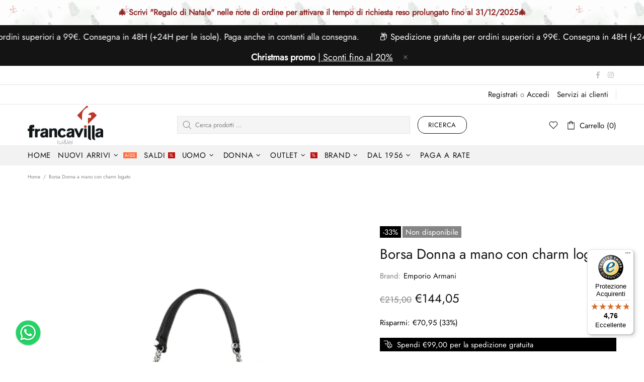

--- FILE ---
content_type: application/javascript; charset=utf-8
request_url: https://cs.iubenda.com/cookie-solution/confs/js/23107756.js
body_size: -138
content:
_iub.csRC = { consApiKey: 'CvWeQ6as1GPedM9WWVjgkvDyO3Tjg4Pc', publicId: '97825346-d29d-4f1e-966b-da3a1553057e', floatingGroup: false };
_iub.csEnabled = true;
_iub.csPurposes = [3,4,1,2,5];
_iub.tcfV = [];
_iub.cpUpd = 1738584267;
_iub.csFeatures = {"geolocation_setting":true,"cookie_solution_white_labeling":1,"rejection_recovery":false,"full_customization":true,"multiple_languages":true,"mobile_app_integration":false};
_iub.csT = null;
_iub.googleConsentModeV2 = true;
_iub.totalNumberOfProviders = 5;


--- FILE ---
content_type: text/javascript
request_url: https://widgets.trustedshops.com/js/XFE377FEB11EAB3D58FCAC696D5F05087.js
body_size: 1330
content:
((e,t)=>{const a={shopInfo:{tsId:"XFE377FEB11EAB3D58FCAC696D5F05087",name:"Francavilla Moda",url:"shop.francavillamoda.it",language:"it",targetMarket:"ITA",ratingVariant:"WIDGET",eTrustedIds:{accountId:"acc-ff47e3c6-63a5-42a2-bf2e-5c4582eb3742",channelId:"chl-60cdc8b3-f855-4ca7-baa4-75c612e36c9c"},buyerProtection:{certificateType:"CLASSIC",certificateState:"PRODUCTION",mainProtectionCurrency:"EUR",classicProtectionAmount:2500,maxProtectionDuration:30,firstCertified:"2021-10-07 13:31:41"},reviewSystem:{rating:{averageRating:4.76,averageRatingCount:340,overallRatingCount:827,distribution:{oneStar:11,twoStars:5,threeStars:3,fourStars:17,fiveStars:304}},reviews:[{average:5,buyerStatement:"Ottima esperienza",rawChangeDate:"2026-01-13T18:09:34.000Z",changeDate:"13/01/2026",transactionDate:"05/01/2026"},{average:4,buyerStatement:"Gentilezza e rapidità",rawChangeDate:"2026-01-13T12:35:31.000Z",changeDate:"13/01/2026",transactionDate:"09/01/2026"},{average:5,buyerStatement:"Ottino sito, puntuali professionali e molto veloci nella spedizione",rawChangeDate:"2026-01-12T13:16:43.000Z",changeDate:"12/01/2026",transactionDate:"08/01/2026"}]},features:["GUARANTEE_RECOG_CLASSIC_INTEGRATION","MARS_REVIEWS","MARS_EVENTS","DISABLE_REVIEWREQUEST_SENDING","REVIEWS_AUTO_COLLECTION","MARS_PUBLIC_QUESTIONNAIRE","MARS_QUESTIONNAIRE","PRODUCT_REVIEWS"],consentManagementType:"OFF",urls:{profileUrl:"https://www.trstd.com/it-it/reviews/shop-francavillamoda-it",profileUrlLegalSection:"https://www.trstd.com/it-it/reviews/shop-francavillamoda-it#legal-info",reviewLegalUrl:"https://help.etrusted.com/hc/it/articles/23970864566162"},contractStartDate:"2021-09-22 00:00:00",shopkeeper:{name:"FRANCAVILLA MODA S.r.l.",street:"Via dell'Aeroporto, 45",country:"IT",city:"Roma",zip:"00175"},displayVariant:"full",variant:"full",twoLetterCountryCode:"IT"},"process.env":{STAGE:"prod"},externalConfig:{trustbadgeScriptUrl:"https://widgets.trustedshops.com/assets/trustbadge.js",cdnDomain:"widgets.trustedshops.com"},elementIdSuffix:"-98e3dadd90eb493088abdc5597a70810",buildTimestamp:"2026-01-15T05:39:41.913Z",buildStage:"prod"},r=a=>{const{trustbadgeScriptUrl:r}=a.externalConfig;let i=t.querySelector(`script[src="${r}"]`);i&&t.body.removeChild(i),i=t.createElement("script"),i.src=r,i.charset="utf-8",i.setAttribute("data-type","trustbadge-business-logic"),i.onerror=()=>{throw new Error(`The Trustbadge script could not be loaded from ${r}. Have you maybe selected an invalid TSID?`)},i.onload=()=>{e.trustbadge?.load(a)},t.body.appendChild(i)};"complete"===t.readyState?r(a):e.addEventListener("load",(()=>{r(a)}))})(window,document);

--- FILE ---
content_type: text/javascript
request_url: https://shop.francavillamoda.it/cdn/shop/t/55/assets/custom.js?v=132090115446348815791739350733
body_size: -328
content:
(function(){var register_dob=document.querySelector("#register_dob-block input.date_picker"),register_dob_main_tag=document.querySelector("#register_dob-block #register_dob-block-tag");register_dob&&register_dob_main_tag&&register_dob.addEventListener("change",function(event){register_dob.value?register_dob_main_tag.value="Dob: "+register_dob.value:register_dob_main_tag.value=""});var newsletter_dob=document.querySelector("#newsletter_dob-block input.date_picker"),newsletter_dob_main_tag=document.querySelector("#newsletter--dob-tag"),newsletter_gender_checkbox=document.querySelectorAll("#newsletter_gender-block input[type=checkbox]"),newsletter_gender_main_tag=document.querySelector("#newsletter--gender-tag"),newsletter_form_main_tag=document.querySelector("#newsletter_main-tag");if(newsletter_dob&&newsletter_dob_main_tag&&newsletter_gender_checkbox&&newsletter_gender_main_tag&&newsletter_form_main_tag){var newsletter_main_tag_val2=function(){var dob=newsletter_dob_main_tag.value?", "+newsletter_dob_main_tag.value:"",main_val=newsletter_gender_main_tag.value+dob;newsletter_form_main_tag.value=main_val},newsletter_main_tag_val=newsletter_main_tag_val2;newsletter_gender_checkbox.forEach(function(checkbox){checkbox.addEventListener("change",function(){var checkbox_value=[];newsletter_gender_checkbox.forEach(function(get_checkbox){get_checkbox.checked&&checkbox_value.push(get_checkbox.value)}),newsletter_gender_main_tag.value=checkbox_value.join(", "),newsletter_main_tag_val2()})}),newsletter_dob.addEventListener("change",function(event){newsletter_dob.value?newsletter_dob_main_tag.value="Dob: "+newsletter_dob.value:newsletter_dob_main_tag.value="",newsletter_main_tag_val2()})}$(".date_picker").datepicker({dateFormat:"yy-mm-dd",maxDate:0,minDate:new Date(1930,0,1),yearRange:"1930:2030",changeMonth:!0,changeYear:!0,onSelect:function(){newsletter_dob&&newsletter_dob.dispatchEvent(new Event("change",{bubbles:!0})),register_dob&&register_dob.dispatchEvent(new Event("change",{bubbles:!0}))}})})();
//# sourceMappingURL=/cdn/shop/t/55/assets/custom.js.map?v=132090115446348815791739350733
